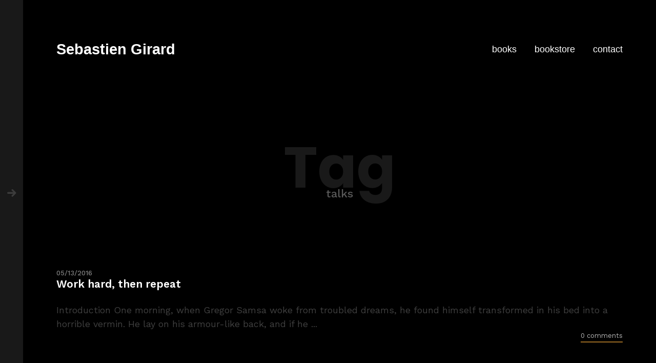

--- FILE ---
content_type: text/plain
request_url: https://www.google-analytics.com/j/collect?v=1&_v=j102&a=1259189561&t=pageview&_s=1&dl=https%3A%2F%2Fwww.sebastiengirard.com%2Ftag%2Ftalks&ul=en-us%40posix&dt=talks%20%E2%80%93%20Sebastien%20Girard&sr=1280x720&vp=1280x720&_u=IEBAAEABAAAAACAAI~&jid=2096879544&gjid=1407865288&cid=879269340.1770001982&tid=UA-122340906-1&_gid=1671983762.1770001982&_r=1&_slc=1&z=2089536946
body_size: -288
content:
2,cG-YCPX1KBSKY